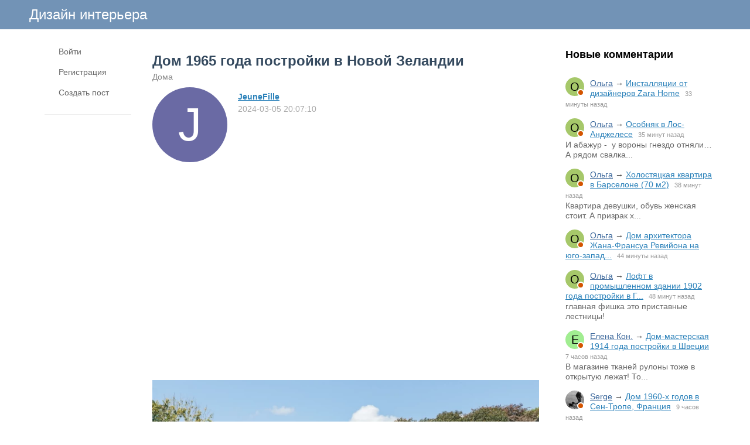

--- FILE ---
content_type: text/html; charset=utf-8
request_url: https://www.lodgers.ru/51146-dom-1965-goda-postroiki-v-novoi-zelandii.html
body_size: 11992
content:
<!DOCTYPE html>
<html>
<head>
<title>Дом 1965 года постройки в Новой Зеландии</title>
<meta http-equiv="Content-Type" content="text/html; charset=utf-8">
<meta property="og:title" content="Дом 1965 года постройки в Новой Зеландии" />
<meta name="viewport" content="width=device-width, initial-scale=1.0">

	<meta name="description" content="&amp;nbsp; &amp;nbsp; Хозяева дома Тара Мортон и Ник Уолбридж">
	<meta property="og:description" content="&amp;nbsp; &amp;nbsp; Хозяева дома Тара Мортон и Ник Уолбридж"/>
	<meta property="og:image" content="https://www.lodgers.ru/upload/018/u1898/c/a/dom-1965-goda-postroiki-v-novoi-zelandii-images-big.webp"/>
	<meta property="og:url" content="https://www.lodgers.ru/51146-dom-1965-goda-postroiki-v-novoi-zelandii.html"/>
	<link rel="canonical" href="https://www.lodgers.ru/51146-dom-1965-goda-postroiki-v-novoi-zelandii.html"/>
	<link rel="search" type="application/opensearchdescription+xml" href="/search/opensearch" title="Поиск на Дизайн интерьера" />
	<link rel="stylesheet" type="text/css" href="/templates/simple/css/theme-text.css?230752020102501">
	<link rel="stylesheet" type="text/css" href="/templates/simple/css/theme-layout.css?230752020102501">
	<link rel="stylesheet" type="text/css" href="/templates/simple/css/theme-gui.css?230752020102501">
	<link rel="stylesheet" type="text/css" href="/templates/simple/css/theme-widgets.css?230752020102501">
	<link rel="stylesheet" type="text/css" href="/templates/simple/css/theme-content.css?230752020102501">
	<link rel="stylesheet" type="text/css" href="/templates/simple/css/theme-modal.css?230752020102501">
	<link rel="stylesheet" type="text/css" href="/templates/simple/css/tune.css?230752020102501">
	<link rel="stylesheet" type="text/css" href="/templates/simple/css/textedimages.css?230752020102501">
	<link rel="stylesheet" type="text/css" href="/templates/simple/css/alertify.core.css?230752020102501">
	<link rel="stylesheet" type="text/css" href="/templates/simple/css/alertify.default.css?230752020102501">
	<link rel="stylesheet" type="text/css" href="/templates/simple/css/mynotices.css?230752020102501">
	<link rel="stylesheet" type="text/css" href="/templates/simple/css/myauth.css?230752020102501">
	<link rel="stylesheet" type="text/css" href="/templates/simple/css/lightslider.css?230752020102501">
	<link rel="stylesheet" type="text/css" href="/templates/simple/css/awards.css?230752020102501">
	<link rel="stylesheet" type="text/css" href="/templates/default/controllers/sportutils/sportutils.css?230752020102501">
	<link rel="stylesheet" type="text/css" href="/wysiwyg/redactor/files/redactor.css?230752020102501">
	<script src="/templates/simple/js/jquery.js?230752020102501" ></script>
	<script src="/templates/simple/js/jquery-modal.js?230752020102501" ></script>
	<script src="/templates/simple/js/core.js?230752020102501" ></script>
	<script src="/templates/simple/js/modal.js?230752020102501" ></script>
	<script src="/templates/simple/js/jquery.sticky.js?230752020102501" ></script>
	<script src="/templates/simple/js/infinite-scroll.pkgd.min.js?230752020102501" ></script>
	<script src="/templates/simple/js/masonry.pkgd.min.js?230752020102501" ></script>
	<script src="/templates/simple/js/bookmarks.js?230752020102501" ></script>
	<script src="/templates/simple/js/alertify.js?230752020102501" ></script>
	<script src="/templates/simple/js/tune.js?230752020102501" ></script>
	<script src="/templates/simple/js/scrollup.js?230752020102501" ></script>
	<script src="/templates/simple/js/mynotices.js?230752020102501" ></script>
	<script src="/templates/simple/js/messages.js?230752020102501" ></script>
	<script src="/templates/simple/js/lightslider.min.js?230752020102501" ></script>
	<script src="/templates/simple/js/jquery-scroll.js?230752020102501" ></script>
	<script src="/templates/simple/js/comments.js?230752020102501" ></script>
	<script src="/templates/default/js/jquery-cookie.js?230752020102501" ></script>
	<script src="/wysiwyg/redactor/files/redactor.js?230752020102501" ></script>
	<script src="/templates/simple/js/files.js?230752020102501" ></script>
	<script src="/wysiwyg/redactor/files/plugins/spoiler/spoiler.js?230752020102501" ></script>
	<script src="/wysiwyg/redactor/files/plugins/smiles/smiles.js?230752020102501" ></script>
	<script src="/wysiwyg/redactor/files/lang/ru.js?230752020102501" ></script>
	<script src="/templates/simple/js/jquery.ui.touch-punch.min.js?230752020102501" ></script>
<meta name="csrf-token" content="c5d59c8f675f42020248b20f26e2f904766b60cf29fd4aae3de268185269611f" />
<link rel="icon" type="image/vnd.microsoft.icon" href="/favicon.ico?230752020102501" />
<link rel="apple-touch-icon" href="/apple-touch-icon.png" />
<!--noindex--><meta name="yandex-verification" content="7f6015a619db3e4d" />
<!-- Yandex.RTB -->
<script>window.yaContextCb=window.yaContextCb||[]</script>
<script src="https://yandex.ru/ads/system/context.js" async></script><!--/noindex-->       
       
<link rel="stylesheet" type="text/css" href="/templates/simple/css/tune-svg.css?230752020102501"></head>
<body id="desktop_device_type" class="columns3 controller-content uri-posts_51146-dom-1965-goda-postroiki-v-novoi-zelandii_html  ">

    <!--noindex--><!-- Yandex.Metrika counter -->
<script type="text/javascript">
(function (d, w, c) {
    (w[c] = w[c] || []).push(function() {
        try {
            w.yaCounter22205402 = new Ya.Metrika({id:22205402,
                    webvisor:true,
                    clickmap:true,
                    trackLinks:true,
                    accurateTrackBounce:true});
        } catch(e) { }
    });

    var n = d.getElementsByTagName("script")[0],
        s = d.createElement("script"),
        f = function () { n.parentNode.insertBefore(s, n); };
    s.type = "text/javascript";
    s.async = true;
    s.src = (d.location.protocol == "https:" ? "https:" : "http:") + "//mc.yandex.ru/metrika/watch.js";

    if (w.opera == "[object Opera]") {
        d.addEventListener("DOMContentLoaded", f, false);
    } else { f(); }
})(document, window, "yandex_metrika_callbacks");
</script>
<noscript><div><img src="//mc.yandex.ru/watch/22205402" style="position:absolute; left:-9999px;" alt="" /></div></noscript>
<!-- /Yandex.Metrika counter -->


<!-- Global site tag (gtag.js) - Google Analytics -->
<script async src="https://www.googletagmanager.com/gtag/js?id=UA-13025735-11"></script>
<script>
  window.dataLayer = window.dataLayer || [];
  function gtag(){dataLayer.push(arguments);}
  gtag('js', new Date());

  gtag('config', 'UA-13025735-11');
</script><!--/noindex-->                    <header  class="columns3">
        <div id="hwr">
                        <div id="hamburger" class="">
                <div class="in">
                    <span></span>
                    <span></span>
                    <span></span>
                    <span></span>
                </div>
                                
            </div>

                        <div id="logo" class=" wmenu">
                <a href="/"><span>Дизайн интерьера</span></a>
            </div>
            <!--noindex-->
                        <!--/noindex-->
        </div>
    </header>

    
    <div class="show-bookmarks-urls" data-set-bookmarks-tags-url="/bookmarks/setbookmarktags" data-invert-url="/bookmarks/invertbookmarks" data-bookmarks-users-url="/bookmarks/getbookmarksusers"></div>

    <div id="layout">

         

                
        <div id="hamburger-menu">
            <div class="widget" id="widget_wrapper_20">
        <div class="body">
        <ul class="menu">

    
    
        
        
        
        <li class="key">
                            <a title="Войти" class="item"  href="/auth/login"  target="_self">
                    <span class="wrap">
                        Войти                                            </span>
                </a>
            
            
        
    
        
                    </li>
        
        
        <li class="user_add">
                            <a title="Регистрация" class="item"  href="/auth/register"  >
                    <span class="wrap">
                        Регистрация                                            </span>
                </a>
            
            
        
    
        
                    </li>
        
        
        <li class="add ajax-modal">
                            <a title="Создать пост" class="item"  href="/auth/login"  target="_self">
                    <span class="wrap">
                        Создать пост                                            </span>
                </a>
            
            
        
    
            </li></ul>
        </div>
    </div>        </div>

        <div id="body-pre">            
            
            <div id="body">
                
                <div id="content-left-sidebar"><div class="wrapper">                        <div id="left-sidebar-sticky" class="obbw1s">
                            <div>
                                <div class="widget" id="widget_wrapper_18">
        <div class="body">
        <ul class="menu">

    
    
        
        
        
        <li class="key">
                            <a title="Войти" class="item"  href="/auth/login"  target="_self">
                    <span class="wrap">
                        Войти                                            </span>
                </a>
            
            
        
    
        
                    </li>
        
        
        <li class="user_add">
                            <a title="Регистрация" class="item"  href="/auth/register"  >
                    <span class="wrap">
                        Регистрация                                            </span>
                </a>
            
            
        
    
        
                    </li>
        
        
        <li class="add ajax-modal">
                            <a title="Создать пост" class="item"  href="/auth/login"  target="_self">
                    <span class="wrap">
                        Создать пост                                            </span>
                </a>
            
            
        
    
            </li></ul>
        </div>
    </div>
                                                              
                            </div>
                        </div>
                        </div></div>
                                        <div id="content-right-sidebar">
                            <!--noindex-->
                            <div class="wrapper">
                                                                <div class="obbw1">
                                    <div class="widget_ajax_wrap" id="widget_pos_right-top"><div class="widget" id="widget_wrapper_9">
            <h4 class="title">
            Новые комментарии                    </h4>
        <div class="body">
        <div class="widget_comments_list">
    
                
        <div class="item">
                        <div class="image">
                <a rel="nofollow" href="/users/4854"  class="peer_no_online">
                    <div class="default_avatar micro black_avatar_text " style="background-color: rgba(156, 194, 90, .9); color: black;" data-letter="О"><img class="img-thumbnail" src="/upload/default/avatar_micro.png" alt="Ольга" title="Ольга" /></div>                </a>
            </div>
                        <div class="info">
                <div class="title">
                                            <a rel="nofollow" class="author" href="/users/4854">Ольга</a>
                                        &rarr;
                    <a rel="nofollow" class="subject" href="/42962-installjacii-ot-dizainerov-zara-home.html#comment_122866">Инсталляции от дизайнеров Zara Home</a>
                    <span class="date">
                        33 минуты назад                    </span>
                                    </div>
                                    <div class="text">
                                            </div>
                            </div>
        </div>

    
                
        <div class="item">
                        <div class="image">
                <a rel="nofollow" href="/users/4854"  class="peer_no_online">
                    <div class="default_avatar micro black_avatar_text " style="background-color: rgba(156, 194, 90, .9); color: black;" data-letter="О"><img class="img-thumbnail" src="/upload/default/avatar_micro.png" alt="Ольга" title="Ольга" /></div>                </a>
            </div>
                        <div class="info">
                <div class="title">
                                            <a rel="nofollow" class="author" href="/users/4854">Ольга</a>
                                        &rarr;
                    <a rel="nofollow" class="subject" href="/42963-osobnjak-v-los-andzhelese.html#comment_122865">Особняк в Лос-Анджелесе</a>
                    <span class="date">
                        35 минут назад                    </span>
                                    </div>
                                    <div class="text">
                        И абажур -  у вороны гнездо отняли… А рядом свалка...                    </div>
                            </div>
        </div>

    
                
        <div class="item">
                        <div class="image">
                <a rel="nofollow" href="/users/4854"  class="peer_no_online">
                    <div class="default_avatar micro black_avatar_text " style="background-color: rgba(156, 194, 90, .9); color: black;" data-letter="О"><img class="img-thumbnail" src="/upload/default/avatar_micro.png" alt="Ольга" title="Ольга" /></div>                </a>
            </div>
                        <div class="info">
                <div class="title">
                                            <a rel="nofollow" class="author" href="/users/4854">Ольга</a>
                                        &rarr;
                    <a rel="nofollow" class="subject" href="/42964-holostjackaja-kvartira-v-barselone-70-m2.html#comment_122864">Холостяцкая квартира в Барселоне (70 м2)</a>
                    <span class="date">
                        38 минут назад                    </span>
                                    </div>
                                    <div class="text">
                        Квартира девушки, обувь женская стоит. А призрак х...                    </div>
                            </div>
        </div>

    
                
        <div class="item">
                        <div class="image">
                <a rel="nofollow" href="/users/4854"  class="peer_no_online">
                    <div class="default_avatar micro black_avatar_text " style="background-color: rgba(156, 194, 90, .9); color: black;" data-letter="О"><img class="img-thumbnail" src="/upload/default/avatar_micro.png" alt="Ольга" title="Ольга" /></div>                </a>
            </div>
                        <div class="info">
                <div class="title">
                                            <a rel="nofollow" class="author" href="/users/4854">Ольга</a>
                                        &rarr;
                    <a rel="nofollow" class="subject" href="/42966-dom-arhitektora-zhana-fransua-reviiona-na-yugo-zapade-francii.html#comment_122863">Дом архитектора Жана-Франсуа Ревийона на юго-запад...</a>
                    <span class="date">
                        44 минуты назад                    </span>
                                    </div>
                                    <div class="text">
                                            </div>
                            </div>
        </div>

    
                
        <div class="item">
                        <div class="image">
                <a rel="nofollow" href="/users/4854"  class="peer_no_online">
                    <div class="default_avatar micro black_avatar_text " style="background-color: rgba(156, 194, 90, .9); color: black;" data-letter="О"><img class="img-thumbnail" src="/upload/default/avatar_micro.png" alt="Ольга" title="Ольга" /></div>                </a>
            </div>
                        <div class="info">
                <div class="title">
                                            <a rel="nofollow" class="author" href="/users/4854">Ольга</a>
                                        &rarr;
                    <a rel="nofollow" class="subject" href="/42967-loft-v-promyshlennom-zdanii-1902-goda-postroiki-v-grinvich-villidzh-nyu-iork.html#comment_122862">Лофт в промышленном здании 1902 года постройки в Г...</a>
                    <span class="date">
                        48 минут назад                    </span>
                                    </div>
                                    <div class="text">
                        главная фишка это приставные лестницы!                     </div>
                            </div>
        </div>

    
                
        <div class="item">
                        <div class="image">
                <a rel="nofollow" href="/users/2008"  class="peer_no_online">
                    <div class="default_avatar micro black_avatar_text " style="background-color: rgba(151, 235, 133, .9); color: black;" data-letter="Е"><img class="img-thumbnail" src="/upload/default/avatar_micro.png" alt="Елена Кон." title="Елена Кон." /></div>                </a>
            </div>
                        <div class="info">
                <div class="title">
                                            <a rel="nofollow" class="author" href="/users/2008">Елена Кон.</a>
                                        &rarr;
                    <a rel="nofollow" class="subject" href="/43051-dom-masterskaja-1914-goda-postroiki-v-shvecii.html#comment_122861">Дом-мастерская 1914 года постройки в Швеции</a>
                    <span class="date">
                        7 часов назад                    </span>
                                    </div>
                                    <div class="text">
                        В магазине тканей рулоны тоже в открытую лежат! То...                    </div>
                            </div>
        </div>

    
                
        <div class="item">
                        <div class="image">
                <a rel="nofollow" href="/users/7855"  class="peer_no_online">
                    <img class="img-thumbnail" src="/upload/078/u7855/a/7/4ba7a791.jpg" alt="Serge" title="Serge" />                </a>
            </div>
                        <div class="info">
                <div class="title">
                                            <a rel="nofollow" class="author" href="/users/7855">Serge</a>
                                        &rarr;
                    <a rel="nofollow" class="subject" href="/42891-dom-1960-h-godov-v-sen-trope-francija.html#comment_122860">Дом 1960-х годов в Сен-Тропе, Франция</a>
                    <span class="date">
                        9 часов назад                    </span>
                                    </div>
                                    <div class="text">
                        У другой молодежи другие ценности и другие модные ...                    </div>
                            </div>
        </div>

    
                
        <div class="item">
                        <div class="image">
                <a rel="nofollow" href="/users/2153"  class="peer_no_online">
                    <img class="img-thumbnail" src="/upload/021/u2153/4/6/3170f482.jpg" alt="LEA" title="LEA" />                </a>
            </div>
                        <div class="info">
                <div class="title">
                                            <a rel="nofollow" class="author" href="/users/2153">LEA</a>
                                        &rarr;
                    <a rel="nofollow" class="subject" href="/43050-kvartira-obschei-ploschadyu-126-m2-v-madride.html#comment_122859">Квартира общей площадью 126 м2 в Мадриде</a>
                    <span class="date">
                        16 часов назад                    </span>
                                    </div>
                                    <div class="text">
                        Красивый город ,  вспоминаю с благодарностью, удал...                    </div>
                            </div>
        </div>

    
                
        <div class="item">
                        <div class="image">
                <a rel="nofollow" href="/users/2153"  class="peer_no_online">
                    <img class="img-thumbnail" src="/upload/021/u2153/4/6/3170f482.jpg" alt="LEA" title="LEA" />                </a>
            </div>
                        <div class="info">
                <div class="title">
                                            <a rel="nofollow" class="author" href="/users/2153">LEA</a>
                                        &rarr;
                    <a rel="nofollow" class="subject" href="/43047-zagorodnyi-dom-v-shvecii.html#comment_122858">Загородный дом в Швеции</a>
                    <span class="date">
                        16 часов назад                    </span>
                                    </div>
                                    <div class="text">
                        Сарай....                    </div>
                            </div>
        </div>

    
                
        <div class="item">
                        <div class="image">
                <a rel="nofollow" href="/users/2153"  class="peer_no_online">
                    <img class="img-thumbnail" src="/upload/021/u2153/4/6/3170f482.jpg" alt="LEA" title="LEA" />                </a>
            </div>
                        <div class="info">
                <div class="title">
                                            <a rel="nofollow" class="author" href="/users/2153">LEA</a>
                                        &rarr;
                    <a rel="nofollow" class="subject" href="/43045-loft-v-nyu-iorke.html#comment_122857">Лофт в Нью-Йорке</a>
                    <span class="date">
                        17 часов назад                    </span>
                                    </div>
                                    <div class="text">
                                            </div>
                            </div>
        </div>

    
                
        <div class="item">
                        <div class="image">
                <a rel="nofollow" href="/users/2153"  class="peer_no_online">
                    <img class="img-thumbnail" src="/upload/021/u2153/4/6/3170f482.jpg" alt="LEA" title="LEA" />                </a>
            </div>
                        <div class="info">
                <div class="title">
                                            <a rel="nofollow" class="author" href="/users/2153">LEA</a>
                                        &rarr;
                    <a rel="nofollow" class="subject" href="/43043-10-nebolshih-shale-peterhof-dlja-chastnoi-arendy-v-kyossene-avstrija.html#comment_122856">10 небольших шале Peterhof для частной аренды в Кё...</a>
                    <span class="date">
                        17 часов назад                    </span>
                                    </div>
                                    <div class="text">
                        Без плана шале тут не понятно.....                    </div>
                            </div>
        </div>

    
                
        <div class="item">
                        <div class="image">
                <a rel="nofollow" href="/users/2153"  class="peer_no_online">
                    <img class="img-thumbnail" src="/upload/021/u2153/4/6/3170f482.jpg" alt="LEA" title="LEA" />                </a>
            </div>
                        <div class="info">
                <div class="title">
                                            <a rel="nofollow" class="author" href="/users/2153">LEA</a>
                                        &rarr;
                    <a rel="nofollow" class="subject" href="/43042-kvartira-loft-v-madride.html#comment_122855">Квартира-лофт в Мадриде</a>
                    <span class="date">
                        17 часов назад                    </span>
                                    </div>
                                    <div class="text">
                        Жуть....                    </div>
                            </div>
        </div>

    
                
        <div class="item">
                        <div class="image">
                <a rel="nofollow" href="/users/2153"  class="peer_no_online">
                    <img class="img-thumbnail" src="/upload/021/u2153/4/6/3170f482.jpg" alt="LEA" title="LEA" />                </a>
            </div>
                        <div class="info">
                <div class="title">
                                            <a rel="nofollow" class="author" href="/users/2153">LEA</a>
                                        &rarr;
                    <a rel="nofollow" class="subject" href="/43041-kvartira-ploschadyu-50-m2-v-shvecii.html#comment_122854">Квартира площадью 50 м2 в Швеции</a>
                    <span class="date">
                        17 часов назад                    </span>
                                    </div>
                                    <div class="text">
                        И когда уже появится дизайн  в этой стране ???                     </div>
                            </div>
        </div>

    
                
        <div class="item">
                        <div class="image">
                <a rel="nofollow" href="/users/2153"  class="peer_no_online">
                    <img class="img-thumbnail" src="/upload/021/u2153/4/6/3170f482.jpg" alt="LEA" title="LEA" />                </a>
            </div>
                        <div class="info">
                <div class="title">
                                            <a rel="nofollow" class="author" href="/users/2153">LEA</a>
                                        &rarr;
                    <a rel="nofollow" class="subject" href="/43044-dom-arhitektora-i-dizainera-sofi-lallias-vo-francii.html#comment_122853">Дом архитектора и дизайнера Софи Лаллиас во Франци...</a>
                    <span class="date">
                        17 часов назад                    </span>
                                    </div>
                                    <div class="text">
                                            </div>
                            </div>
        </div>

    
                
        <div class="item">
                        <div class="image">
                <a rel="nofollow" href="/users/2153"  class="peer_no_online">
                    <img class="img-thumbnail" src="/upload/021/u2153/4/6/3170f482.jpg" alt="LEA" title="LEA" />                </a>
            </div>
                        <div class="info">
                <div class="title">
                                            <a rel="nofollow" class="author" href="/users/2153">LEA</a>
                                        &rarr;
                    <a rel="nofollow" class="subject" href="/43030-kvartira-ploschadyu-172-m2-v-madride.html#comment_122852">Квартира площадью 172 м2 в Мадриде</a>
                    <span class="date">
                        1 день назад                    </span>
                                    </div>
                                    <div class="text">
                        А без кирпича не получается ???                    </div>
                            </div>
        </div>

    
                
        <div class="item">
                        <div class="image">
                <a rel="nofollow" href="/users/2153"  class="peer_no_online">
                    <img class="img-thumbnail" src="/upload/021/u2153/4/6/3170f482.jpg" alt="LEA" title="LEA" />                </a>
            </div>
                        <div class="info">
                <div class="title">
                                            <a rel="nofollow" class="author" href="/users/2153">LEA</a>
                                        &rarr;
                    <a rel="nofollow" class="subject" href="/43028-apartamenty-v-milane.html#comment_122851">Апартаменты в Милане</a>
                    <span class="date">
                        1 день назад                    </span>
                                    </div>
                                    <div class="text">
                        Ну ооочень слабо.....                    </div>
                            </div>
        </div>

    
                
        <div class="item">
                        <div class="image">
                <a rel="nofollow" href="/users/2153"  class="peer_no_online">
                    <img class="img-thumbnail" src="/upload/021/u2153/4/6/3170f482.jpg" alt="LEA" title="LEA" />                </a>
            </div>
                        <div class="info">
                <div class="title">
                                            <a rel="nofollow" class="author" href="/users/2153">LEA</a>
                                        &rarr;
                    <a rel="nofollow" class="subject" href="/43026-obnovlyonnyi-dom-1950-h-godov-v-lankashire-velikobritanija.html#comment_122850">Обновлённый дом 1950-х годов в Ланкашире, Великобр...</a>
                    <span class="date">
                        1 день назад                    </span>
                                    </div>
                                    <div class="text">
                        Слишком много чёрного......                    </div>
                            </div>
        </div>

    
                
        <div class="item">
                        <div class="image">
                <a rel="nofollow" href="/users/2153"  class="peer_no_online">
                    <img class="img-thumbnail" src="/upload/021/u2153/4/6/3170f482.jpg" alt="LEA" title="LEA" />                </a>
            </div>
                        <div class="info">
                <div class="title">
                                            <a rel="nofollow" class="author" href="/users/2153">LEA</a>
                                        &rarr;
                    <a rel="nofollow" class="subject" href="/43025-dom-arhitektora-saimona-andersona-i-dietologa-kim-bell-v-doline-megalong-avstralija.html#comment_122849">Дом архитектора Саймона Андерсона и диетолога Ким ...</a>
                    <span class="date">
                        1 день назад                    </span>
                                    </div>
                                    <div class="text">
                                            </div>
                            </div>
        </div>

    
                
        <div class="item">
                        <div class="image">
                <a rel="nofollow" href="/users/2153"  class="peer_no_online">
                    <img class="img-thumbnail" src="/upload/021/u2153/4/6/3170f482.jpg" alt="LEA" title="LEA" />                </a>
            </div>
                        <div class="info">
                <div class="title">
                                            <a rel="nofollow" class="author" href="/users/2153">LEA</a>
                                        &rarr;
                    <a rel="nofollow" class="subject" href="/43022-kvartira-ploschadyu-120-m2-v-gorode-elche-ispanija.html#comment_122848">Квартира площадью 120 м2 в городе Эльче, Испания</a>
                    <span class="date">
                        1 день назад                    </span>
                                    </div>
                                    <div class="text">
                                            </div>
                            </div>
        </div>

    
                
        <div class="item">
                        <div class="image">
                <a rel="nofollow" href="/users/2153"  class="peer_no_online">
                    <img class="img-thumbnail" src="/upload/021/u2153/4/6/3170f482.jpg" alt="LEA" title="LEA" />                </a>
            </div>
                        <div class="info">
                <div class="title">
                                            <a rel="nofollow" class="author" href="/users/2153">LEA</a>
                                        &rarr;
                    <a rel="nofollow" class="subject" href="/43021-dom-na-kolesah-ploschadyu-28-m2-vo-floride.html#comment_122847">Дом на колесах площадью 28 м2 во Флориде</a>
                    <span class="date">
                        1 день назад                    </span>
                                    </div>
                                    <div class="text">
                        Внешнее решение на нуле....внутреннее на трояк....                    </div>
                            </div>
        </div>

    </div>    </div>
    </div></div>
                                    <div class="widget_ajax_wrap" id="widget_pos_right-center"></div>
                                    <div class="widget_ajax_wrap" id="widget_pos_right-bottom"></div>
                                </div>
                                                                                                <div id="right-sidebar-sticky">
                                    <div class="obbwnp"><!--noindex--><!--noindex--><script async src="//pagead2.googlesyndication.com/pagead/js/adsbygoogle.js"></script>
<!-- lodgers-right-sidebr -->
<ins class="adsbygoogle"
     style="display:inline-block;width:300px;height:600px"
     data-ad-client="ca-pub-7677310462556635"
     data-ad-slot="6846967775"></ins>
<script>
(adsbygoogle = window.adsbygoogle || []).push({});
</script><!--/noindex--><!--/noindex--></div>
                                </div>

                                                            </div>
                            <!--/noindex-->
                        </div>
                        
                <section>
                    
                    <div class="widget_ajax_wrap" id="widget_pos_left-top"></div>
                    <div class="widget_ajax_wrap" id="widget_pos_left-top-2"></div>
                    <div class="widget_ajax_wrap" id="widget_pos_left-top-3"></div>

                                            <article>
                                                        <div id="controller_wrap">

                                                            
                                                                <div class="obbw1">
<div class="show-bookmarks-urls" data-invert-url="/bookmarks/invertbookmarks" data-bookmarks-users-url="/bookmarks/
            getbookmarksusers"></div>
    <h1 class="content-item-h1 content-item-posts-h1">
        Дом 1965 года постройки в Новой Зеландии            </h1>
    



<div class="category-breadcrumbs"><a  href="/posts/doma">Дома</a></div>



            <div class="author-header author-header-item-view">
                <div class="avatar">
                    <a rel="nofollow" href="/users/1898"><div class="default_avatar normal white_avatar_text " style="background-color: rgba(90, 90, 155, .9); color: white;" data-letter="J"><img class="img-thumbnail" src="/upload/default/avatar.jpg" alt="JeuneFille" title="JeuneFille" /></div></a>
                </div>
                <div class="info">
                    <div class="name">
                        <a rel="nofollow" href="/users/1898">JeuneFille</a>
                    </div>
                    <div class="date_pub">
                        2024-03-05 20:07:10                    </div>
                                    </div>
            </div>
                <div class="content_item posts_item" cid="51146">

        
            
            
                                                <div class="field ft_html f_content auto_field" >
                                                <div class="value">
                            <!--noindex--><!--noindex--><style>
.adv_responsive_top_adaptive { width: 100%; height: 100px; }
@media(min-width: 1000px) { .adv_responsive_top_adaptive { width: 350px; height: 250px; } }
</style>

<div style="padding: 0 0 20px 0;">
	<script async src="//pagead2.googlesyndication.com/pagead/js/adsbygoogle.js"></script>
	<!-- lodgers_page_top_adaptive -->
	<ins class="adsbygoogle adv_responsive_top_adaptive"
	     style="display:inline-block"
	     data-ad-client="ca-pub-7677310462556635"
	     data-ad-slot="7078095500"
	     data-ad-format="auto"
	     data-full-width-responsive="true"></ins>
	<script>
	(adsbygoogle = window.adsbygoogle || []).push({});
	</script>
</div><!--/noindex--><!--/noindex-->                            <p>&nbsp; &nbsp;</p>
                        </div>
                    </div>

                                    <div class="field ft_imageswithtext f_images auto_field" >
                                                <div class="value">
                                                        <div class="image-text "><img src="/upload/018/u1898/c/a/dom-1965-goda-postroiki-v-novoi-zelandii-images-big.webp" title="Дом 1965 года постройки в Новой Зеландии" alt="Дом 1965 года постройки в Новой Зеландии"  /><div class="text"></div></div><div class="image-text "><img src="/upload/018/u1898/c/d/dom-1965-goda-postroiki-v-novoi-zelandii-images-big.webp" title="Дом 1965 года постройки в Новой Зеландии" alt="Дом 1965 года постройки в Новой Зеландии"  /><div class="text"></div></div><div class="image-text "><img src="/upload/018/u1898/4/2/dom-1965-goda-postroiki-v-novoi-zelandii-images-big.webp" title="Дом 1965 года постройки в Новой Зеландии" alt="Дом 1965 года постройки в Новой Зеландии"  /><div class="text">Хозяева дома Тара Мортон и Ник Уолбридж</div></div><!--noindex--><!--/noindex--><div class="image-text "><img src="/upload/018/u1898/d/6/dom-1965-goda-postroiki-v-novoi-zelandii-images-big.webp" title="Дом 1965 года постройки в Новой Зеландии" alt="Дом 1965 года постройки в Новой Зеландии"  /><div class="text"></div></div><div class="image-text "><img src="/upload/018/u1898/5/5/dom-1965-goda-postroiki-v-novoi-zelandii-images-big.webp" title="Дом 1965 года постройки в Новой Зеландии" alt="Дом 1965 года постройки в Новой Зеландии"  /><div class="text"></div></div><div class="image-text "><img src="/upload/018/u1898/c/d/dom-1965-goda-postroiki-v-novoi-zelandii-images-big_bb.webp" title="Дом 1965 года постройки в Новой Зеландии" alt="Дом 1965 года постройки в Новой Зеландии"  /><div class="text"></div></div><div class="image-text "><img src="/upload/018/u1898/6/a/dom-1965-goda-postroiki-v-novoi-zelandii-images-big.webp" title="Дом 1965 года постройки в Новой Зеландии" alt="Дом 1965 года постройки в Новой Зеландии"  /><div class="text"></div></div><div class="image-text "><img src="/upload/018/u1898/f/8/dom-1965-goda-postroiki-v-novoi-zelandii-images-big.webp" title="Дом 1965 года постройки в Новой Зеландии" alt="Дом 1965 года постройки в Новой Зеландии"  /><div class="text"></div></div><div class="image-text "><img src="/upload/018/u1898/6/e/dom-1965-goda-postroiki-v-novoi-zelandii-images-big.webp" title="Дом 1965 года постройки в Новой Зеландии" alt="Дом 1965 года постройки в Новой Зеландии"  /><div class="text"></div></div><div class="image-text "><img src="/upload/018/u1898/4/a/dom-1965-goda-postroiki-v-novoi-zelandii-images-big.webp" title="Дом 1965 года постройки в Новой Зеландии" alt="Дом 1965 года постройки в Новой Зеландии"  /><div class="text"></div></div><div class="image-text "><img src="/upload/018/u1898/2/d/dom-1965-goda-postroiki-v-novoi-zelandii-images-big.webp" title="Дом 1965 года постройки в Новой Зеландии" alt="Дом 1965 года постройки в Новой Зеландии"  /><div class="text"></div></div><div class="image-text "><img src="/upload/018/u1898/6/7/dom-1965-goda-postroiki-v-novoi-zelandii-images-big.webp" title="Дом 1965 года постройки в Новой Зеландии" alt="Дом 1965 года постройки в Новой Зеландии"  /><div class="text"></div></div><div class="image-text "><img src="/upload/018/u1898/2/f/dom-1965-goda-postroiki-v-novoi-zelandii-images-big.webp" title="Дом 1965 года постройки в Новой Зеландии" alt="Дом 1965 года постройки в Новой Зеландии"  /><div class="text"></div></div><div class="image-text "><img src="/upload/018/u1898/e/2/dom-1965-goda-postroiki-v-novoi-zelandii-images-big.webp" title="Дом 1965 года постройки в Новой Зеландии" alt="Дом 1965 года постройки в Новой Зеландии"  /><div class="text"></div></div>
                        </div>
                    </div>

                            
            
        
        
        
        
        
        
                    <div class="info_bar">
                                
                                    <div class="bar_item bi_comments">
                                                    <a href="#comments" title="Комментарии">
                                <span class="icon"></span>
                                <span class="counter">1</span>
                            </a>
                                            </div>
                

                                                                                                                                                                </div>
        
        


    </div>

    

</div>


    <div class="rating-block">
                    <span class="btn-like votes" votetype="votes"><span class="text">Мне нравится</span>
                <div class="spinner-loading">
                    <div class="bounce1"></div>
                    <div class="bounce2"></div>
                    <div class="bounce3"></div>
                </div>
            <span class="vote-counter">7</span>
            </span>
            </div>

    <script type="text/javascript">
        $(".btn-like").click(function()
        {
                            var obj = $(this);
                $.ajax({
                        url: '/votes/add',
                        type: 'POST',
                        dataType: 'json',
                        data: {id: 51146, type: "posts", votetype: obj.attr('votetype')},
                        beforeSend:function()
                        {
                            obj.addClass('btn-like-loading');
                            obj.find(".text").html('&nbsp;');
                            obj.find(".vote-counter").hide();
                        },
                        success: function(msg)
                        {
                            obj.removeClass('btn-like-loading').addClass('btn-like-thnx');
                            obj.find(".text").html('Спасибо');
                            obj.prop("onclick", null).off("click");
                        }
                    });
                    });
    </script>
        <div class="bookmarks-block">
            <a href="/auth/login"  class="ajax-modal btn-bookmarks bookmarks-posts-51146" pageid="51146">
                <span class="text">Добавить в закладки</span>
                            </a>
        </div>
        


        <!--noindex-->
    <div id="big-share-buttons" data-url="/tune/socialbuttonclick">
        
                <div class="button button-ok">
                    <a rel="nofollow" onclick="icms.tune.sharebuttonclick('ok', 'posts', 51146);", target="_blank" href="https://connect.ok.ru/dk?st.cmd=WidgetSharePreview&st.shareUrl=https%3A%2F%2Fwww.lodgers.ru%2Fposts%2F51146-dom-1965-goda-postroiki-v-novoi-zelandii.html&st.title=Дом 1965 года постройки в Новой Зеландии&st.description=&amp;amp;nbsp; &amp;amp;nbsp;&st.imageUrl=https%3A%2F%2Fwww.lodgers.ru%2Fupload%2F018%2Fu1898%2Fc%2Fa%2Fdom-1965-goda-postroiki-v-novoi-zelandii-images-big.webp">
                        <span class="text">Поделиться в ОК</span>
                    </a>
                </div>
                <div class="button vk">
            <a rel="nofollow" onclick="icms.tune.sharebuttonclick('vk', 'posts', 51146);" target="_blank" href="https://vk.com/share.php?url=https%3A%2F%2Fwww.lodgers.ru%2Fposts%2F51146-dom-1965-goda-postroiki-v-novoi-zelandii.html&title=Дом 1965 года постройки в Новой Зеландии&cmg=1">Поделиться Вконтакте</a>        </div>
        
                <div class="button facebook">                        
            <a rel="nofollow"  onclick="icms.tune.sharebuttonclick('facebook', 'posts', 51146);" 
            href="https://www.facebook.com/sharer.php?src=sp&u=https%3A%2F%2Fwww.lodgers.ru%2Fposts%2F51146-dom-1965-goda-postroiki-v-novoi-zelandii.html&title=Дом 1965 года постройки в Новой Зеландии&description=&amp;nbsp; &amp;nbsp;&picture=https%3A%2F%2Fwww.lodgers.ru%2Fupload%2F018%2Fu1898%2Fc%2Fa%2Fdom-1965-goda-postroiki-v-novoi-zelandii-images-big.webp&utm_source=share2"
            onclick="window.open(this.href, this.title); return false" target="_blank">Поделиться на Facebook</a>        </div>
        
                <div class="button mailru">
            <a rel="nofollow"  onclick="icms.tune.sharebuttonclick('mail', 'posts', 51146);" target="_blank" class="share-button share-mailru" href="https://connect.mail.ru/share?url=https%3A%2F%2Fwww.lodgers.ru%2Fposts%2F51146-dom-1965-goda-postroiki-v-novoi-zelandii.html&title=Дом 1965 года постройки в Новой Зеландии&image_url=https%3A%2F%2Fwww.lodgers.ru%2Fupload%2F018%2Fu1898%2Fc%2Fa%2Fdom-1965-goda-postroiki-v-novoi-zelandii-images-big.webp">Поделиться на <span class="aaa">@</span><span class="mailru">mail.ru</span></a>        </div>
        
                <div class="button pinterest">                        
            <a rel="nofollow"  onclick="icms.tune.sharebuttonclick('pinterest', 'posts', 51146);" target="_blank" href="https://pinterest.com/pin/create/button/?url=https%3A%2F%2Fwww.lodgers.ru%2Fposts%2F51146-dom-1965-goda-postroiki-v-novoi-zelandii.html&media=https://www.lodgers.ru/upload/018/u1898/c/a/dom-1965-goda-postroiki-v-novoi-zelandii-images-big.webp&description=Дом 1965 года постройки в Новой Зеландии" class="pin-it-button" count-layout="horizontal">В Pinterest</a>        </div>
        


            </div>
    <!--/noindex-->
    <!--noindex--><!--noindex--><style>
	#middle-topic-adv-area
	{
		overflow: hidden;
		padding: 10px 0;
      	background-color: #FFF;
	}

	#middle-topic-adv-area #middle-topic-left
	{
		float: left;
	}

	#middle-topic-adv-area #middle-topic-right
	{
		float: left;
		margin-left: 8px;
	}

	@media (max-width: 760px)
	{
		#middle-topic-adv-area #middle-topic-right 
		{
		    display: none;
		}	
	}
</style>
<div id="middle-topic-adv-area">
	<div id="middle-topic-left">
		<script async src="//pagead2.googlesyndication.com/pagead/js/adsbygoogle.js"></script>
		<!-- lodgers-page-middle-336-280-left -->
		<ins class="adsbygoogle"
		     style="display:inline-block;width:336px;height:280px"
		     data-ad-client="ca-pub-7677310462556635"
		     data-ad-slot="1606276971"></ins>
		<script>
		(adsbygoogle = window.adsbygoogle || []).push({});
		</script>
	</div>
	<div id="middle-topic-right">
		<script async src="//pagead2.googlesyndication.com/pagead/js/adsbygoogle.js"></script>
		<!-- lodgers-page-middle-336-280-right -->
		<ins class="adsbygoogle"
		     style="display:inline-block;width:336px;height:280px"
		     data-ad-client="ca-pub-7677310462556635"
		     data-ad-slot="1270223298"></ins>
		<script>
		(adsbygoogle = window.adsbygoogle || []).push({});
		</script>
	</div>
</div><!--/noindex--><!--/noindex-->






            <div id="comments_widget"         >
            

    <div id="comments_add_link">
        <a href="#reply" class="ajaxlink" onclick="return icms.comments.add()">Написать комментарий</a>
    </div>


                                                                                                                                                                                                                            
                

        
    <div id="comments_add_form">
        <div class="preview_box"></div><form class="guestform" action="/comments/submit" method="post" ><input type="hidden" class="form-control input" name="csrf_token" value="c5d59c8f675f42020248b20f26e2f904766b60cf29fd4aae3de268185269611f" /><input type="hidden" class="form-control input" name="action" value="add" /><input type="hidden" class="form-control input" name="id" value="0" /><input type="hidden" class="form-control input" name="parent_id" value="0" /><input type="hidden" class="form-control input" name="tc" value="content" /><input type="hidden" class="form-control input" name="ts" value="posts" /><input type="hidden" class="form-control input" name="ti" value="51146" /><input type="hidden" class="form-control input" name="tud" value="1898" /><input type="hidden" class="form-control input" name="timestamp" value="1769836187" />
                    <div class="author_data">
                        <div class="name field">
                            <label>Ваше имя:</label><input type="text" class="form-control input" name="author_name" value="" />
                        </div>
                        <div class="email field">
                            <label>E-mail для ответов:</label><input type="text" class="form-control input" name="author_email" value="" />
                        </div>
                    </div><textarea name="content" class="form-control textarea imperavi_redactor" id="content" ></textarea>
                    <div class="buttons"><input class="button btn btn-secondary button-preview" name="preview" value="Предпросмотр" onclick="icms.comments.preview()" type="button" /><input class="button btn btn-secondary" name="submit" value="Отправить" onclick="icms.comments.submit()" type="button" /><input class="button btn btn-secondary button-cancel" name="cancel" value="Отменить" onclick="icms.comments.restoreForm()" type="button" />
                    </div><div class="loading">Загрузка...</div></form></div>
<div id="content-list-is" class="activity-list striped-list list-32">
    <div id="comments_list">



                    <div class="comments-header">1 комментарий</div>
                                


            <div  style="clear: both;"><a name="comments-frame"></a></div>
            
            




<div id="comment_108319" data-rating="1" class="comment" style="margin-left: 0px" data-level="1">
        
    <div class="body">
        <div class="avatar">
                            <a rel="nofollow" href="/users/2142"  class="peer_no_online">
                    <img class="img-thumbnail" src="/upload/021/u2142/4/7/91df842e.png" alt="SvetlanaS" title="SvetlanaS" />                </a>
                        </div>
        <div class="content">            
            <div class="info">
                <div class="name">
                                                                <a rel="nofollow" class="user" href="/users/2142" style="" title="">SvetlanaS</a>                                                

                    
                                    </div>


                                    <div class="rating">
                        <span class="value negative  voted-button" style="margin: 0 5px;" onclick="ShowVotedUsers(108319, -1);"><span class="empty">0</span><div class="users" style="display: none;"><div class="voted-users-header negative">Кто поставил минус</div><table class="voted-users-list negative"><tr>
                                                    <td colspan="3">Еще никто не поставил оценку</td>
                                                </tr></table></div></span><span class="value positive voted-button" style="margin: 0 0 0 5px;" onclick="ShowVotedUsers(108319, 1);">+1<div class="users" style="display: none;"><div class="voted-users-header positive">Кто поставил плюс</div><table class="voted-users-list positive"><tr>
                                                        <td><a  rel="nofollow" href="/users/5222"><div class="default_avatar micro white_avatar_text " style="background-color: rgba(90, 156, 90, .9); color: white;" data-letter="и"><img class="img-thumbnail" src="/upload/default/avatar_micro.png" alt="ива" title="ива" /></div></a></td>
                                                        <td><a  rel="nofollow" href="/users/5222"><span class="nickname">ива</span></a></td>
                                                        <td class="stat"><span class="stat"><span class="plus">5892</span> <span class="minus">15</span></span></td>
                                                    </tr></table></div></span>                    </div>
                
                <div class="date">
                    <span class="">2024-03-14 09:12:25</span>
                                                        </div>
                                    <div class="nav">
                        <a rel="nofollow" href="#comment_108319" title="Ссылка на комментарий">#</a>
                                                <a rel="nofollow" href="#down" class="scroll-down" onclick="return icms.comments.down(this)" title="Вернуться к ответу">&darr;</a>
                    </div>
                
            </div>   
            <div class="rating-bookmarks-section">
                <a rel="nofollow" href="/auth/login" class="bookmark-button  ajax-modal" data-tooltip="Добавить в закладки"></a>                                        <div class="rate-buttons">
                            <a rel="nofollow" href="/auth/login" class="rate-btn rate-up-2 ajax-modal isguest" title="Хороший комментарий" data-id="108319"><span></span></a>
                                                        
                            <a rel="nofollow" href="/auth/login" class="rate-btn rate-down-2 ajax-modal isguest" title="Плохой комментарий" data-id="108319"><span></span></a>
                                                    </div>                                
                                    </div>
        </div>

        
        <div class="text">
            <p>Кажется, что в доме ничего не меняли со времен постройки… <img title=":eyes:" src="/static/smiles/eyes.gif" style="display:inline"></p>        </div>
                    <div class="links">
                                                    <a rel="nofollow" href="#reply" class="reply " onclick="return icms.comments.add(108319)">Ответить</a>
                                                            </div>
                 
    </div>
    </div>


        
    </div>
</div>


<div id="comments_urls" style="display: none"
        data-get-url="/comments/get"
        data-approve-url="/comments/approve"
        data-delete-url="/comments/delete"
        data-refresh-url="/tune/getcommentslist"
        data-track-url="/comments/track"
        data-rate-url="/tune/ratecomment"
></div>



        <script type="text/javascript">
            function ShowVotedUsers(cid, c)
            {
                var ct;
                if (c == 1) ct = 'positive';
                if (c == -1) ct = 'negative';
                var val=$("#comment_"+cid).find('.value.'+ct+' .users').html();
                if (val.length)
                {
                    icms.modal.openHtml(val, '');
                }
            }
        </script>
        
<script type="text/javascript">
    var LANG_SEND = 'Отправить';var LANG_SAVE = 'Сохранить';var LANG_COMMENT_DELETED = 'Комментарий удален';var LANG_COMMENT_DELETE_CONFIRM = 'Удалить комментарий пользователя %s?';var LANG_MODERATION_REFUSE_REASON = 'Укажите причину отклонения';    </script>





<script type="text/javascript">
    var LANG_SEND = 'Отправить';var LANG_SAVE = 'Сохранить';var LANG_COMMENT_DELETED = 'Комментарий удален';var LANG_COMMENT_DELETE_CONFIRM = 'Удалить комментарий пользователя %s?';var LANG_MODERATION_REFUSE_REASON = 'Укажите причину отклонения';        icms.comments.init({
        get:'/comments/get',
        approve:'/comments/approve',
        delete:'/comments/delete',
        refresh:'/comments/refresh',
        track:'/comments/track',
        rate:'/comments/rate'
        },{
        tc:'content',
        ts:'posts',
        ti:'51146',
        tud:'1898',
        timestamp:'1769836187'
        });
</script>        </div>
    
<!--noindex--><!--noindex--><div style="margin: 10px 0;">
<!-- Yandex.RTB R-A-189073-8 -->
<div id="yandex_rtb_R-A-189073-8"></div>
<script>window.yaContextCb.push(()=>{
  Ya.Context.AdvManager.render({
    renderTo: 'yandex_rtb_R-A-189073-8',
    blockId: 'R-A-189073-8'
  })
})</script>
</div><!--/noindex--><!--/noindex-->

  <div id="most-popular-widget">
    <h2 id="most-popular">Самое популярное</h2>
    <div class="popular-pages">
        <div class="grid are-images-unloaded">
          <div class="grid__col-sizer"></div>
          <div class="grid__gutter-sizer"></div>
        </div>

        <div class="page-load-status">
          <div class="loader-ellips infinite-scroll-request">
            <span class="loader-ellips__dot"></span>
            <span class="loader-ellips__dot"></span>
            <span class="loader-ellips__dot"></span>
            <span class="loader-ellips__dot"></span>
          </div>
          <p class="infinite-scroll-last"></p>
          <p class="infinite-scroll-error"></p>
        </div>
    </div>
  </div>

  <script type="text/javascript">

      var $grid = $('.grid').masonry({
        itemSelector: 'none', // select none at first
        columnWidth: '.grid__col-sizer',
        gutter: '.grid__gutter-sizer',
        percentPosition: true,
        stagger: 30,
        // nicer reveal transition
        visibleStyle: { transform: 'translateY(0)', opacity: 1 },

        hiddenStyle: { transform: 'translateY(100px)', opacity: 0 },
      });

      // get Masonry instance
      var msnry = $grid.data('masonry');

      // initial items reveal
      $grid.imagesLoaded( 
          function() {
            $grid.removeClass('are-images-unloaded');
            $grid.masonry( 'option', { itemSelector: '.grid_item' });
            var $items = $grid.find('.grid__item');
            $grid.masonry( 'appended', $items );
          });        




      function getScrollPath() {
          var url = '/tune/GetScrollPages?start=' + this.loadCount + '&rnd=' + $.now();
          return url;
      }

      //-------------------------------------//
      // init Infinte Scroll

      var $container = $('.grid').infiniteScroll({
        path: getScrollPath,
        append: '.grid_item',
        status: '.page-load-status',
        outlayer: msnry,
        history: false,
      });

      $container.on('append.infiniteScroll', function( event, response, path, items ) 
      {
          if (!items.length)
              $container.infiniteScroll('destroy');
      });
  </script>
                              </div>
                        </article>
                    
                    <div class="widget_ajax_wrap" id="widget_pos_left-bottom"></div>
                    <div class="widget_ajax_wrap" id="widget_pos_left-bottom-2"></div>
                    <div class="widget_ajax_wrap" id="widget_pos_left-bottom-3"></div>
                    <div>
                                            </div>
                </section>
            </div>

                    </div>
    </div>


        <footer>
        <div class="wrapper">
                                    <ul>
                <li id="copyright">
                    Дизайн интерьера                    &copy;
                    2026                </li>
                <li id="info">
                                    </li>
            </ul>
        </div>
    </footer>








    






        
    
			<script type="text/javascript">
				var isModalWindowShown = false;
		
						setTimeout("ModalWindowGetCode1769836187();", 1);
					
				function ShowModalWindowContent1769836187(content, s_id, hash)
				{
					$(content).prependTo("body");

					if (s_id && hash)
					{
						$.post("/subscribe/modalwindowview", {s_id: s_id, hash: hash});
					}
				}

				function ModalWindowGetCode1769836187()
				{
					if (isModalWindowShown)
						return;

					isModalWindowShown = true;

				    $.ajax({
				        type: "POST",
				        url: "/subscribe/getmodalwindow",
				        data:
				        	{
				        		ref: "",
				        		utm_source: "www.lodgers.ru",
				        		utm_medium: "popup",
				        		utm_campaign: "",
				        		utm_content: "",
				        		utm_term: "",
				        		
				        		
				        	},
				        success: function(response)
				        {
				        	
				        	if (response.delay)
				        	{
				        		setTimeout(ShowModalWindowContent1769836187, (response.delay * 1000), response.html, response.lstat_id, response.hash);
				        		return;
				        	}
				        	ShowModalWindowContent1769836187(response.html, 0, 0);
				        },
						dataType: "json",
					});

				}
			</script>    
    <div class="scrollUp" style="display: none;">↑</div>
    <div id="language-items" data-bookmarks-add-error="Ошибка добавления в закладки" data-bookmarks-added="Добавлено в закладки" data-bookmarks-removed="Удалено из закладок" data-bookmarks-your-tags="Ваши теги" data-bookmarks-set-tags-title="Введите теги через запятую" data-bookmarks-set-tags-okbtn="Сохранить" data-bookmarks-set-tags-cancelbtn="Отмена" data-bookmarks-save-tags-error="Ошибка сохранения тегов" data-bookmarks-save-tags-ok="Теги сохранены" ></div>
    	
        <script type="text/javascript">
            var redactor_global_options = {};
            function init_redactor (dom_id){
                var imperavi_options = {};
                if(redactor_global_options.hasOwnProperty('field_'+dom_id)){
                    imperavi_options = redactor_global_options['field_'+dom_id];
                } else if(redactor_global_options.hasOwnProperty('default')) {
                    imperavi_options = redactor_global_options.default;
                }
                icms.files.url_delete = '/files/delete';
                imperavi_options.imageDeleteCallback = function (element){
                    if(confirm('Удалить изображение с сервера?')){
                        icms.files.deleteByPath($(element).attr('src'));
                    }
                };
                $('#'+dom_id).redactor(imperavi_options);
                icms.forms.addWysiwygsInsertPool(dom_id, function(field_element, text){
                    $('#'+field_element).redactor('set', text);
                    $('#'+field_element).redactor('focus');
                });
                icms.forms.addWysiwygsAddPool(dom_id, function(field_element, text){
                    $('#'+field_element).redactor('insertText', text);
                });
            }
        </script>

        
	
        <script type="text/javascript">
                            redactor_global_options['field_content'] = {"minHeight":"200","toolbarFixedBox":null,"plugins":["spoiler","smiles"],"lang":"ru","smilesUrl":"\/typograph\/get_smiles","buttonSource":false,"buttons":["html","undo","redo","bold","italic","deleted","unorderedlist","orderedlist","outdent","indent","image","video","table","link","alignment"],"convertVideoLinks":1,"convertDivs":null,"autoresize":1,"pastePlainText":null,"removeEmptyTags":1,"linkNofollow":1,"placeholder":"\u0422\u0435\u043a\u0441\u0442 \u043a\u043e\u043c\u043c\u0435\u043d\u0442\u0430\u0440\u0438\u044f"};
                $(function(){
                    init_redactor('content');
                });
                    </script>

        






    <script type="text/javascript">
                function ToggleMobileMenu()
                {
                    $('#hamburger-menu')./*toggleClass('dropped').*/toggleClass('left');
                    $('header #hamburger').toggleClass('rotated');
                    $('#hamburger-menu').toggleClass('show');
                    $("body-pre").toggleClass('menu-dropped');
                    ResizeMobileMenu();
                }

                function ResizeMobileMenu()
                {
                    if (($('#hamburger-menu').height() + $('#hamburger-menu').position().top) > $(window).height())
                    {
                        if (!$('#hamburger-menu').hasClass('fullheight'))
                            $('#hamburger-menu').addClass('fullheight');
                    }
                    else
                    {
                        if ($('#hamburger-menu').hasClass('fullheight'))
                            $('#hamburger-menu').removeClass('fullheight');
                    }
                }

                $("header #hamburger").click(function()
                {
                    ToggleMobileMenu();
                });

                $(document).click(function (e) 
                {
                    if ($("#hamburger-menu").is(':visible'))
                    {
                        if ((!$(e.target).closest('#hamburger').length) &&
                            (!$(e.target).closest('#hamburger-menu').length))
                        {
                            ToggleMobileMenu();
                        }
                    }
                });

                $( window ).resize(function() {
                    ResizeMobileMenu();
                });
            </script>
                    </body>
</html>


--- FILE ---
content_type: text/html; charset=utf-8
request_url: https://www.google.com/recaptcha/api2/aframe
body_size: 266
content:
<!DOCTYPE HTML><html><head><meta http-equiv="content-type" content="text/html; charset=UTF-8"></head><body><script nonce="ZtgNY03SGkcnhmFcFWApoQ">/** Anti-fraud and anti-abuse applications only. See google.com/recaptcha */ try{var clients={'sodar':'https://pagead2.googlesyndication.com/pagead/sodar?'};window.addEventListener("message",function(a){try{if(a.source===window.parent){var b=JSON.parse(a.data);var c=clients[b['id']];if(c){var d=document.createElement('img');d.src=c+b['params']+'&rc='+(localStorage.getItem("rc::a")?sessionStorage.getItem("rc::b"):"");window.document.body.appendChild(d);sessionStorage.setItem("rc::e",parseInt(sessionStorage.getItem("rc::e")||0)+1);localStorage.setItem("rc::h",'1769836193237');}}}catch(b){}});window.parent.postMessage("_grecaptcha_ready", "*");}catch(b){}</script></body></html>